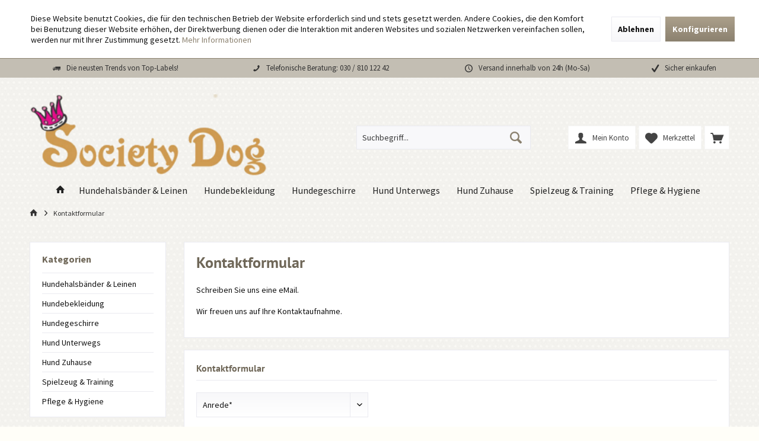

--- FILE ---
content_type: text/html; charset=UTF-8
request_url: https://www.societydog.de/kontaktformular
body_size: 13721
content:
<!DOCTYPE html>
<html class="no-js" lang="de" itemscope="itemscope" itemtype="https://schema.org/WebPage">
<head>
<meta charset="utf-8">
<meta name="author" content="" />
<meta name="robots" content="index,follow" />
<meta name="revisit-after" content="15 days" />
<meta name="keywords" content="Hundehalsbänder, Hundeleinen, Hundebekleidung, Hundegeschirre, Hundebetten, Hundetaschen" />
<meta name="description" content="Sie suchen exklusives Hundezubehör? Bei uns finden Sie eine große Auswahl an Hundehalsbändern, Hundebekleidung, Hundeleinen uvm." />
<meta property="og:type" content="website" />
<meta property="og:site_name" content="Society Dog - Ihr exklusiver Hundeausstatter" />
<meta property="og:title" content="Society Dog - Ihr exklusiver Hundeausstatter" />
<meta property="og:description" content="Sie suchen exklusives Hundezubehör? Bei uns finden Sie eine große Auswahl an Hundehalsbändern, Hundebekleidung, Hundeleinen uvm." />
<meta property="og:url" content="https://www.societydog.de/kontaktformular" />
<meta property="og:image" content="https://www.societydog.de/media/image/b7/8a/0b/societysw5-transparent.png" />
<meta name="twitter:card" content="website" />
<meta name="twitter:site" content="Society Dog - Ihr exklusiver Hundeausstatter" />
<meta name="twitter:title" content="Society Dog - Ihr exklusiver Hundeausstatter" />
<meta name="twitter:description" content="Sie suchen exklusives Hundezubehör? Bei uns finden Sie eine große Auswahl an Hundehalsbändern, Hundebekleidung, Hundeleinen uvm." />
<meta name="twitter:image" content="https://www.societydog.de/media/image/b7/8a/0b/societysw5-transparent.png" />
<meta itemprop="copyrightHolder" content="Society Dog - Ihr exklusiver Hundeausstatter" />
<meta itemprop="copyrightYear" content="2014" />
<meta itemprop="isFamilyFriendly" content="True" />
<meta itemprop="image" content="https://www.societydog.de/media/image/b7/8a/0b/societysw5-transparent.png" />
<meta name="viewport" content="width=device-width, initial-scale=1.0">
<meta name="mobile-web-app-capable" content="yes">
<meta name="apple-mobile-web-app-title" content="Society Dog - Ihr exklusiver Hundeausstatter">
<meta name="apple-mobile-web-app-capable" content="yes">
<meta name="apple-mobile-web-app-status-bar-style" content="default">
<link rel="apple-touch-icon-precomposed" href="/custom/plugins/TcinnLivingTheme/Resources/Themes/Frontend/LivingTheme/frontend/_public/src/img/_living/favicon.png">
<link rel="shortcut icon" href="https://www.societydog.de/media/unknown/81/3c/c0/favicon8gzxin4DQT5II.ico">
<meta name="msapplication-navbutton-color" content="#8b816f" />
<meta name="application-name" content="Society Dog - Ihr exklusiver Hundeausstatter" />
<meta name="msapplication-starturl" content="https://www.societydog.de/" />
<meta name="msapplication-window" content="width=1024;height=768" />
<meta name="msapplication-TileImage" content="/custom/plugins/TcinnLivingTheme/Resources/Themes/Frontend/LivingTheme/frontend/_public/src/img/_living/favicon.png">
<meta name="msapplication-TileColor" content="#8b816f">
<meta name="theme-color" content="#8b816f" />
<link rel="canonical" href="https://www.societydog.de/kontaktformular" />
<title itemprop="name">Kontaktformular | Society Dog - Ihr exklusiver Hundeausstatter</title>
<link href="/web/cache/1762291985_a4a34287e49e84b6221feb267b9dcadc.css" media="all" rel="stylesheet" type="text/css" />
<style type="text/css">
<!-- Global site tag (gtag.js) - Google Analytics -->
<script async src="https://www.googletagmanager.com/gtag/js?id=UA-144850257-1"></script>
<script>
window.dataLayer = window.dataLayer || [];
function gtag(){dataLayer.push(arguments);}
gtag('js', new Date());
gtag('config', 'UA-144850257-1');
</script>
</style>
<script>
window.basketData = {
hasData: false,
data:[]
};
</script>
<script>
var gaProperty = 'UA-144850257-1';
// Disable tracking if the opt-out cookie exists.
var disableStr = 'ga-disable-' + gaProperty;
if (document.cookie.indexOf(disableStr + '=true') > -1) {
window[disableStr] = true;
}
// Opt-out function
function gaOptout() {
document.cookie = disableStr + '=true; expires=Thu, 31 Dec 2199 23:59:59 UTC; path=/';
window[disableStr] = true;
}
</script>
<div data-googleAnalytics="true" data-googleConversionID="" data-googleConversionLabel="" data-googleConversionLanguage="" data-googleTrackingID="UA-144850257-1" data-googleAnonymizeIp="1" data-googleOptOutCookie="1" data-googleTrackingLibrary="ua" data-realAmount="" data-showCookieNote="1" data-cookieNoteMode="1" >
</div>
</head>
<body class="is--ctl-forms is--act-index tcinntheme themeware-living layout-fullwidth-boxed gwfont1 gwfont2 headtyp-3 header-3 no-sticky transparent-header" >
<div data-paypalUnifiedMetaDataContainer="true" data-paypalUnifiedRestoreOrderNumberUrl="https://www.societydog.de/widgets/PaypalUnifiedOrderNumber/restoreOrderNumber" class="is--hidden">
</div>
<div class="page-wrap--cookie-permission is--hidden" data-cookie-permission="true" data-urlPrefix="https://www.societydog.de/" data-title="Cookie-Richtlinien" data-cookieTimeout="60" data-shopId="1">
<div class="cookie-permission--container cookie-mode--1">
<div class="cookie-permission--content">
Diese Website benutzt Cookies, die für den technischen Betrieb der Website erforderlich sind und stets gesetzt werden. Andere Cookies, die den Komfort bei Benutzung dieser Website erhöhen, der Direktwerbung dienen oder die Interaktion mit anderen Websites und sozialen Netzwerken vereinfachen sollen, werden nur mit Ihrer Zustimmung gesetzt.
<a title="Mehr&nbsp;Informationen" class="cookie-permission--privacy-link" href="https://www.societydog.de/datenschutz">
Mehr&nbsp;Informationen
</a>
</div>
<div class="cookie-permission--button">
<a href="#" class="cookie-permission--decline-button btn is--large is--center">
Ablehnen
</a>
<a href="#" class="cookie-permission--configure-button btn is--primary is--large is--center" data-openConsentManager="true">
Konfigurieren
</a>
</div>
</div>
</div>
<div class="page-wrap">
<noscript class="noscript-main">
<div class="alert is--warning">
<div class="alert--icon">
<i class="icon--element icon--warning"></i>
</div>
<div class="alert--content">
Um Society&#x20;Dog&#x20;-&#x20;Ihr&#x20;exklusiver&#x20;Hundeausstatter in vollem Umfang nutzen zu k&ouml;nnen, empfehlen wir Ihnen Javascript in Ihrem Browser zu aktiveren.
</div>
</div>
</noscript>
<header class="header-main mobil-usp">
<div class="topbar--features">
<div>
<div class="feature-1 b280 b478 b767 b1023 b1259"><i class="icon--truck "></i><span>Die neusten Trends von Top-Labels!</span></div>
<div class="feature-2 b767 b1023 b1259"><i class="icon--phone"></i><span><a href="tel:+493081012242" class="footer--phone-link">Telefonische Beratung: 030 / 810 122 42</a></span></div>
<div class="feature-3 b1023 b1259"><i class="icon--clock"></i><span>Versand innerhalb von 24h (Mo-Sa)</span></div>
<div class="feature-4 b1259"><i class="icon--check"></i><span>Sicher einkaufen</span></div>
</div>
</div>
<div class="topbar top-bar">
<div class="top-bar--navigation" role="menubar">

    



    

</div>
<div class="header-container">
<div class="header-logo-and-suche">
<div class="logo hover-typ-1" role="banner">
<a class="logo--link" href="https://www.societydog.de/" title="Society Dog - Ihr exklusiver Hundeausstatter - zur Startseite wechseln">
<picture>
<source srcset="https://www.societydog.de/media/image/b7/8a/0b/societysw5-transparent.png" media="(min-width: 78.75em)">
<source srcset="https://www.societydog.de/media/image/b7/8a/0b/societysw5-transparent.png" media="(min-width: 64em)">
<source srcset="https://www.societydog.de/media/image/b7/8a/0b/societysw5-transparent.png" media="(min-width: 48em)">
<img srcset="https://www.societydog.de/media/image/b7/8a/0b/societysw5-transparent.png" alt="Society Dog - Ihr exklusiver Hundeausstatter - zur Startseite wechseln" title="Society Dog - Ihr exklusiver Hundeausstatter - zur Startseite wechseln"/>
</picture>
</a>
</div>
</div>
<div id="header--searchform" data-search="true" aria-haspopup="true">
<form action="/search" method="get" class="main-search--form">
<input type="search" name="sSearch" class="main-search--field" autocomplete="off" autocapitalize="off" placeholder="Suchbegriff..." maxlength="30" />
<button type="submit" class="main-search--button">
<i class="icon--search"></i>
<span class="main-search--text"></span>
</button>
<div class="form--ajax-loader">&nbsp;</div>
</form>
<div class="main-search--results"></div>
</div>
<div class="notepad-and-cart top-bar--navigation">





	<div class="navigation--entry entry--cart" role="menuitem">
		<a class="is--icon-left cart--link titletooltip" href="https://www.societydog.de/checkout/cart" title="Warenkorb">
			<i class="icon--basket"></i>
			<span class="cart--display">
									Warenkorb
							</span>
            
            <span class="badge is--minimal cart--quantity is--hidden">0</span>
            
					</a>
		<div class="ajax-loader">&nbsp;</div>
	</div>





            <div class="navigation--entry entry--notepad" role="menuitem">
            <a href="https://www.societydog.de/merkzettel" title="Merkzettel">
                <i class="icon--heart"></i>
                                <span class="notepad--name">
                    Merkzettel
                </span>
            </a>
        </div>
    



				
			<div id="useraccountmenu" title="Kundenkonto" class="navigation--entry account-dropdown has--drop-down" role="menuitem" data-offcanvas="true" data-offcanvasselector=".account-dropdown-container">
				<span class="account--display">
					<i class="icon--account"></i> <span class="name--account">Mein Konto</span>
				</span>
				<div class="account-dropdown-container">
				 	<div class="entry--close-off-canvas">
						<a href="#close-account-menu" class="account--close-off-canvas" title="Menü schließen">
							Menü schließen <i class="icon--arrow-right"></i>
						</a>
					</div>
					<span>Kundenkonto</span>
					<a href="https://www.societydog.de/account" title="Mein Konto" class="anmelden--button btn is--primary service--link">Anmelden</a>
					<div class="registrieren-container">oder <a href="https://www.societydog.de/account" title="Mein Konto" class="service--link">registrieren</a></div>
					<div class="infotext-container">Nach der Anmeldung, können Sie hier auf Ihren Kundenbereich zugreifen.</div>
				</div>
			</div>

			



<div class="navigation--entry entry--compare is--hidden" role="menuitem" aria-haspopup="true" data-drop-down-menu="true">
<div>


    
</div>
</div>
</div>
<div class="navigation--entry entry--menu-left" role="menuitem">
<a class="entry--link entry--trigger is--icon-left" href="#offcanvas--left" data-offcanvas="true" data-offCanvasSelector=".sidebar-main">
<i class="icon--menu"></i> <span class="menu--name">Menü</span>
</a>
</div>
</div>
</div>
<div class="headbar">
<nav class="navigation-main hide-kategorie-button hover-typ-1 font-family-primary" data-tc-menu-headline="false" data-tc-menu-text="false">
<div data-menu-scroller="true" data-listSelector=".navigation--list.container" data-viewPortSelector=".navigation--list-wrapper" data-stickyMenu="true" data-stickyMenuTablet="0" data-stickyMenuPhone="0" data-stickyMenuPosition="400" data-stickyMenuDuration="300" >
<div class="navigation--list-wrapper">
<ul class="navigation--list container" role="menubar" itemscope="itemscope" itemtype="https://schema.org/SiteNavigationElement">
<li class="navigation--entry is--home homeiconlink" role="menuitem">
<a class="navigation--link is--first" href="https://www.societydog.de/" title="Home" itemprop="url">
<i itemprop="name" class="icon--house"></i>
</a>
</li><li class="navigation--entry" role="menuitem"><a class="navigation--link" href="https://www.societydog.de/hundehalsbaender-leinen/" title="Hundehalsbänder & Leinen" aria-label="Hundehalsbänder & Leinen" itemprop="url"><span itemprop="name">Hundehalsbänder & Leinen</span></a></li><li class="navigation--entry" role="menuitem"><a class="navigation--link" href="https://www.societydog.de/hundebekleidung/" title="Hundebekleidung" aria-label="Hundebekleidung" itemprop="url"><span itemprop="name">Hundebekleidung</span></a></li><li class="navigation--entry" role="menuitem"><a class="navigation--link" href="https://www.societydog.de/hundegeschirre/" title="Hundegeschirre" aria-label="Hundegeschirre" itemprop="url"><span itemprop="name">Hundegeschirre</span></a></li><li class="navigation--entry" role="menuitem"><a class="navigation--link" href="https://www.societydog.de/hund-unterwegs/" title="Hund Unterwegs" aria-label="Hund Unterwegs" itemprop="url"><span itemprop="name">Hund Unterwegs</span></a></li><li class="navigation--entry" role="menuitem"><a class="navigation--link" href="https://www.societydog.de/hund-zuhause/" title="Hund Zuhause" aria-label="Hund Zuhause" itemprop="url"><span itemprop="name">Hund Zuhause</span></a></li><li class="navigation--entry" role="menuitem"><a class="navigation--link" href="https://www.societydog.de/spielzeug-training/" title="Spielzeug & Training" aria-label="Spielzeug & Training" itemprop="url"><span itemprop="name">Spielzeug & Training</span></a></li><li class="navigation--entry" role="menuitem"><a class="navigation--link" href="https://www.societydog.de/pflege-hygiene/" title="Pflege & Hygiene" aria-label="Pflege & Hygiene" itemprop="url"><span itemprop="name">Pflege & Hygiene</span></a></li>            </ul>
</div>
<div class="advanced-menu" data-advanced-menu="true" data-hoverDelay="">
<div class="menu--container">
<div class="button-container">
<a href="https://www.societydog.de/hundehalsbaender-leinen/" class="button--category" aria-label="Zur Kategorie Hundehalsbänder &amp; Leinen" title="Zur Kategorie Hundehalsbänder &amp; Leinen">
<i class="icon--arrow-right"></i>
Zur Kategorie Hundehalsbänder & Leinen
</a>
<span class="button--close">
<i class="icon--cross"></i>
</span>
</div>
<div class="content--wrapper has--content has--teaser">
<ul class="menu--list menu--level-0 columns--2" style="width: 50%;">
<li class="menu--list-item item--level-0" style="width: 100%">
<a href="https://www.societydog.de/hundehalsbaender-leinen/lederhalsbaender/" class="menu--list-item-link" aria-label="Lederhalsbänder" title="Lederhalsbänder">Lederhalsbänder</a>
</li>
<li class="menu--list-item item--level-0" style="width: 100%">
<a href="https://www.societydog.de/hundehalsbaender-leinen/strasshalsbaender/" class="menu--list-item-link" aria-label="Strasshalsbänder " title="Strasshalsbänder ">Strasshalsbänder </a>
</li>
<li class="menu--list-item item--level-0" style="width: 100%">
<a href="https://www.societydog.de/hundehalsbaender-leinen/designer-halsbaender/" class="menu--list-item-link" aria-label="Designer Halsbänder" title="Designer Halsbänder">Designer Halsbänder</a>
</li>
<li class="menu--list-item item--level-0" style="width: 100%">
<a href="https://www.societydog.de/hundehalsbaender-leinen/rassehundhalsbaender/" class="menu--list-item-link" aria-label="Rassehundhalsbänder" title="Rassehundhalsbänder">Rassehundhalsbänder</a>
</li>
<li class="menu--list-item item--level-0" style="width: 100%">
<a href="https://www.societydog.de/hundehalsbaender-leinen/lederleinen/" class="menu--list-item-link" aria-label="Lederleinen" title="Lederleinen">Lederleinen</a>
</li>
<li class="menu--list-item item--level-0" style="width: 100%">
<a href="https://www.societydog.de/hundehalsbaender-leinen/tauleinen/" class="menu--list-item-link" aria-label="Tauleinen" title="Tauleinen">Tauleinen</a>
</li>
<li class="menu--list-item item--level-0" style="width: 100%">
<a href="https://www.societydog.de/hundehalsbaender-leinen/flexi-rollleinen/" class="menu--list-item-link" aria-label="Flexi Rollleinen" title="Flexi Rollleinen">Flexi Rollleinen</a>
</li>
<li class="menu--list-item item--level-0" style="width: 100%">
<a href="https://www.societydog.de/hundehalsbaender-leinen/puppia-hundeleinen/" class="menu--list-item-link" aria-label="Puppia Hundeleinen" title="Puppia Hundeleinen">Puppia Hundeleinen</a>
</li>
<li class="menu--list-item item--level-0" style="width: 100%">
<a href="https://www.societydog.de/hundehalsbaender-leinen/hundeleinen-vegan/" class="menu--list-item-link" aria-label="Hundeleinen Vegan" title="Hundeleinen Vegan">Hundeleinen Vegan</a>
</li>
</ul>
<div class="menu--delimiter" style="right: 50%;"></div>
<div class="menu--teaser" style="width: 50%;">
<a href="https://www.societydog.de/hundehalsbaender-leinen/" aria-label="Zur Kategorie Hundehalsbänder &amp; Leinen" title="Zur Kategorie Hundehalsbänder &amp; Leinen" class="teaser--image" style="background-image: url(https://www.societydog.de/media/image/86/6a/eb/halsband.png);"></a>
<div class="teaser--headline">Kaufen Sie schicke Hundehalsbänder und exklusive Hundeleinen für jeden Geschmack!</div>
<div class="teaser--text">
Hundehalsbänder und Hundeleinen sind heutzutage nicht nur praktisch und zweckerfüllend, sondern auch ein edles Modeaccessoire. Es gibt sie in verschiedenen Größen, Farben, Materialien und Längen, was eine optimale Abstimmung aufeinander...
<a class="teaser--text-link" href="https://www.societydog.de/hundehalsbaender-leinen/" aria-label="mehr erfahren" title="mehr erfahren">
mehr erfahren
</a>
</div>
</div>
</div>
</div>
<div class="menu--container">
<div class="button-container">
<a href="https://www.societydog.de/hundebekleidung/" class="button--category" aria-label="Zur Kategorie Hundebekleidung" title="Zur Kategorie Hundebekleidung">
<i class="icon--arrow-right"></i>
Zur Kategorie Hundebekleidung
</a>
<span class="button--close">
<i class="icon--cross"></i>
</span>
</div>
<div class="content--wrapper has--content has--teaser">
<ul class="menu--list menu--level-0 columns--2" style="width: 50%;">
<li class="menu--list-item item--level-0" style="width: 100%">
<a href="https://www.societydog.de/hundebekleidung/hundemaentel/" class="menu--list-item-link" aria-label="Hundemäntel" title="Hundemäntel">Hundemäntel</a>
</li>
<li class="menu--list-item item--level-0" style="width: 100%">
<a href="https://www.societydog.de/hundebekleidung/hunde-shirts/" class="menu--list-item-link" aria-label="Hunde-Shirts" title="Hunde-Shirts">Hunde-Shirts</a>
</li>
<li class="menu--list-item item--level-0" style="width: 100%">
<a href="https://www.societydog.de/hundebekleidung/hundepullover/" class="menu--list-item-link" aria-label="Hundepullover" title="Hundepullover">Hundepullover</a>
</li>
<li class="menu--list-item item--level-0" style="width: 100%">
<a href="https://www.societydog.de/hundebekleidung/hunde-sweater/" class="menu--list-item-link" aria-label="Hunde-Sweater" title="Hunde-Sweater">Hunde-Sweater</a>
</li>
<li class="menu--list-item item--level-0" style="width: 100%">
<a href="https://www.societydog.de/hundebekleidung/hunde-overalls/" class="menu--list-item-link" aria-label="Hunde-Overalls" title="Hunde-Overalls">Hunde-Overalls</a>
</li>
<li class="menu--list-item item--level-0" style="width: 100%">
<a href="https://www.societydog.de/hundebekleidung/hundeschal-hundemuetze/" class="menu--list-item-link" aria-label="Hundeschal &amp; Hundemütze" title="Hundeschal &amp; Hundemütze">Hundeschal & Hundemütze</a>
</li>
<li class="menu--list-item item--level-0" style="width: 100%">
<a href="https://www.societydog.de/hundebekleidung/schutzhosen/" class="menu--list-item-link" aria-label="Schutzhosen" title="Schutzhosen">Schutzhosen</a>
</li>
<li class="menu--list-item item--level-0" style="width: 100%">
<a href="https://www.societydog.de/hundebekleidung/ruedenbinden/" class="menu--list-item-link" aria-label="Rüdenbinden" title="Rüdenbinden">Rüdenbinden</a>
</li>
<li class="menu--list-item item--level-0" style="width: 100%">
<a href="https://www.societydog.de/hundebekleidung/hundeschuhe/" class="menu--list-item-link" aria-label="Hundeschuhe" title="Hundeschuhe">Hundeschuhe</a>
</li>
<li class="menu--list-item item--level-0" style="width: 100%">
<a href="https://www.societydog.de/hundebekleidung/hunde-sonnenbrillen/" class="menu--list-item-link" aria-label="Hunde-Sonnenbrillen" title="Hunde-Sonnenbrillen">Hunde-Sonnenbrillen</a>
</li>
<li class="menu--list-item item--level-0" style="width: 100%">
<a href="https://www.societydog.de/hundebekleidung/haarspangen/" class="menu--list-item-link" aria-label="Haarspangen" title="Haarspangen">Haarspangen</a>
</li>
<li class="menu--list-item item--level-0" style="width: 100%">
<a href="https://www.societydog.de/hundebekleidung/welpenausstattung/" class="menu--list-item-link" aria-label="Welpenausstattung" title="Welpenausstattung">Welpenausstattung</a>
</li>
</ul>
<div class="menu--delimiter" style="right: 50%;"></div>
<div class="menu--teaser" style="width: 50%;">
<div class="teaser--headline">Exklusive Hundebekleidung für Mini und Maxi Dogs!</div>
<div class="teaser--text">
Kaufen Sie funktionale und zugleich schöne Hundebekleidung und Hundemode!
Hier finden Sie eine große Auswahl von namhaften Herstellern für Hundebekleidung und Hundemode aus aller Welt.
Sie können sicher sein, dass alle Modelle hundgerecht...
<a class="teaser--text-link" href="https://www.societydog.de/hundebekleidung/" aria-label="mehr erfahren" title="mehr erfahren">
mehr erfahren
</a>
</div>
</div>
</div>
</div>
<div class="menu--container">
<div class="button-container">
<a href="https://www.societydog.de/hundegeschirre/" class="button--category" aria-label="Zur Kategorie Hundegeschirre" title="Zur Kategorie Hundegeschirre">
<i class="icon--arrow-right"></i>
Zur Kategorie Hundegeschirre
</a>
<span class="button--close">
<i class="icon--cross"></i>
</span>
</div>
<div class="content--wrapper has--content has--teaser">
<ul class="menu--list menu--level-0 columns--2" style="width: 50%;">
<li class="menu--list-item item--level-0" style="width: 100%">
<a href="https://www.societydog.de/hundegeschirre/ledergeschirre/" class="menu--list-item-link" aria-label="Ledergeschirre" title="Ledergeschirre">Ledergeschirre</a>
</li>
<li class="menu--list-item item--level-0" style="width: 100%">
<a href="https://www.societydog.de/hundegeschirre/softgeschirre/" class="menu--list-item-link" aria-label="Softgeschirre" title="Softgeschirre">Softgeschirre</a>
</li>
<li class="menu--list-item item--level-0" style="width: 100%">
<a href="https://www.societydog.de/hundegeschirre/curli-hundegeschirre/" class="menu--list-item-link" aria-label="Curli Hundegeschirre" title="Curli Hundegeschirre">Curli Hundegeschirre</a>
</li>
<li class="menu--list-item item--level-0" style="width: 100%">
<a href="https://www.societydog.de/hundegeschirre/westengeschirre/" class="menu--list-item-link" aria-label="Westengeschirre" title="Westengeschirre">Westengeschirre</a>
</li>
<li class="menu--list-item item--level-0" style="width: 100%">
<a href="https://www.societydog.de/hundegeschirre/stoffgeschirre/" class="menu--list-item-link" aria-label="Stoffgeschirre" title="Stoffgeschirre">Stoffgeschirre</a>
</li>
</ul>
<div class="menu--delimiter" style="right: 50%;"></div>
<div class="menu--teaser" style="width: 50%;">
<div class="teaser--headline">Möchten Sie ein luxuriöses und zugleich funktionales Hundegeschirr kaufen?</div>
<div class="teaser--text">
Ein gutsitzendes Hundegeschirr bietet zahlreiche Vorteile:
Es entlastet die empfindliche Nacken- und Halspartie und verlagert die Zugkraft auf den robusteren Brustkorb. Der Druck verteilt sich somit auf eine größere Fläche. Gleichzeitig ist es...
<a class="teaser--text-link" href="https://www.societydog.de/hundegeschirre/" aria-label="mehr erfahren" title="mehr erfahren">
mehr erfahren
</a>
</div>
</div>
</div>
</div>
<div class="menu--container">
<div class="button-container">
<a href="https://www.societydog.de/hund-unterwegs/" class="button--category" aria-label="Zur Kategorie Hund Unterwegs" title="Zur Kategorie Hund Unterwegs">
<i class="icon--arrow-right"></i>
Zur Kategorie Hund Unterwegs
</a>
<span class="button--close">
<i class="icon--cross"></i>
</span>
</div>
<div class="content--wrapper has--content has--teaser">
<ul class="menu--list menu--level-0 columns--2" style="width: 50%;">
<li class="menu--list-item item--level-0" style="width: 100%">
<a href="https://www.societydog.de/hund-unterwegs/hundetaschen/" class="menu--list-item-link" aria-label="Hundetaschen" title="Hundetaschen">Hundetaschen</a>
</li>
<li class="menu--list-item item--level-0" style="width: 100%">
<a href="https://www.societydog.de/hund-unterwegs/hunderucksack/" class="menu--list-item-link" aria-label="Hunderucksack" title="Hunderucksack">Hunderucksack</a>
</li>
<li class="menu--list-item item--level-0" style="width: 100%">
<a href="https://www.societydog.de/hund-unterwegs/hunde-autositze/" class="menu--list-item-link" aria-label="Hunde-Autositze" title="Hunde-Autositze">Hunde-Autositze</a>
</li>
<li class="menu--list-item item--level-0" style="width: 100%">
<a href="https://www.societydog.de/hund-unterwegs/autoschonbezuege/" class="menu--list-item-link" aria-label="Autoschonbezüge" title="Autoschonbezüge">Autoschonbezüge</a>
</li>
<li class="menu--list-item item--level-0" style="width: 100%">
<a href="https://www.societydog.de/hund-unterwegs/hunde-transportbox/" class="menu--list-item-link" aria-label="Hunde-Transportbox" title="Hunde-Transportbox">Hunde-Transportbox</a>
</li>
<li class="menu--list-item item--level-0" style="width: 100%">
<a href="https://www.societydog.de/hund-unterwegs/leckerlibeutel/" class="menu--list-item-link" aria-label="Leckerlibeutel" title="Leckerlibeutel">Leckerlibeutel</a>
</li>
<li class="menu--list-item item--level-0" style="width: 100%">
<a href="https://www.societydog.de/hund-unterwegs/wasserflaschen/" class="menu--list-item-link" aria-label="Wasserflaschen" title="Wasserflaschen">Wasserflaschen</a>
</li>
<li class="menu--list-item item--level-0" style="width: 100%">
<a href="https://www.societydog.de/hund-unterwegs/kotbeutelspender/" class="menu--list-item-link" aria-label="Kotbeutelspender" title="Kotbeutelspender">Kotbeutelspender</a>
</li>
<li class="menu--list-item item--level-0" style="width: 100%">
<a href="https://www.societydog.de/hund-unterwegs/kotbeutel/" class="menu--list-item-link" aria-label="Kotbeutel" title="Kotbeutel">Kotbeutel</a>
</li>
</ul>
<div class="menu--delimiter" style="right: 50%;"></div>
<div class="menu--teaser" style="width: 50%;">
<div class="teaser--headline">Reisen mit dem Hund</div>
<div class="teaser--text">
&nbsp;
&nbsp;
<a class="teaser--text-link" href="https://www.societydog.de/hund-unterwegs/" aria-label="mehr erfahren" title="mehr erfahren">
mehr erfahren
</a>
</div>
</div>
</div>
</div>
<div class="menu--container">
<div class="button-container">
<a href="https://www.societydog.de/hund-zuhause/" class="button--category" aria-label="Zur Kategorie Hund Zuhause" title="Zur Kategorie Hund Zuhause">
<i class="icon--arrow-right"></i>
Zur Kategorie Hund Zuhause
</a>
<span class="button--close">
<i class="icon--cross"></i>
</span>
</div>
<div class="content--wrapper has--content has--teaser">
<ul class="menu--list menu--level-0 columns--2" style="width: 50%;">
<li class="menu--list-item item--level-0" style="width: 100%">
<a href="https://www.societydog.de/hund-zuhause/hundebetten/" class="menu--list-item-link" aria-label="Hundebetten" title="Hundebetten">Hundebetten</a>
</li>
<li class="menu--list-item item--level-0" style="width: 100%">
<a href="https://www.societydog.de/hund-zuhause/spielzeug-box/" class="menu--list-item-link" aria-label="Spielzeug Box" title="Spielzeug Box">Spielzeug Box</a>
</li>
<li class="menu--list-item item--level-0" style="width: 100%">
<a href="https://www.societydog.de/hund-zuhause/hundeschlafhoehlen/" class="menu--list-item-link" aria-label="Hundeschlafhöhlen" title="Hundeschlafhöhlen">Hundeschlafhöhlen</a>
</li>
<li class="menu--list-item item--level-0" style="width: 100%">
<a href="https://www.societydog.de/hund-zuhause/hundedecken/" class="menu--list-item-link" aria-label="Hundedecken" title="Hundedecken">Hundedecken</a>
</li>
<li class="menu--list-item item--level-0" style="width: 100%">
<a href="https://www.societydog.de/hund-zuhause/hundetreppen/" class="menu--list-item-link" aria-label="Hundetreppen" title="Hundetreppen">Hundetreppen</a>
</li>
<li class="menu--list-item item--level-0" style="width: 100%">
<a href="https://www.societydog.de/hund-zuhause/hundesofa/" class="menu--list-item-link" aria-label="Hundesofa" title="Hundesofa">Hundesofa</a>
</li>
<li class="menu--list-item item--level-0" style="width: 100%">
<a href="https://www.societydog.de/hund-zuhause/hundefressnaepfe/" class="menu--list-item-link" aria-label="Hundefressnäpfe" title="Hundefressnäpfe">Hundefressnäpfe</a>
</li>
<li class="menu--list-item item--level-0" style="width: 100%">
<a href="https://www.societydog.de/hund-zuhause/cuddle-cup-beds-3-in-1/" class="menu--list-item-link" aria-label="Cuddle Cup Beds 3 in 1" title="Cuddle Cup Beds 3 in 1">Cuddle Cup Beds 3 in 1</a>
</li>
<li class="menu--list-item item--level-0" style="width: 100%">
<a href="https://www.societydog.de/hund-zuhause/carrier-blankets/" class="menu--list-item-link" aria-label="Carrier Blankets" title="Carrier Blankets">Carrier Blankets</a>
</li>
<li class="menu--list-item item--level-0" style="width: 100%">
<a href="https://www.societydog.de/hund-zuhause/dirty-dog-doormat/" class="menu--list-item-link" aria-label="Dirty Dog Doormat" title="Dirty Dog Doormat">Dirty Dog Doormat</a>
</li>
</ul>
<div class="menu--delimiter" style="right: 50%;"></div>
<div class="menu--teaser" style="width: 50%;">
<div class="teaser--text">
Hier bieten wir Ihnen eine erlesene Auswahl an exklusiven  Hundebetten  namenhafter Hersteller an. Alle Hundebetten sind aus exzellenter Stoffqualität gefertigt und bestechen durch Funktionalität, hochwertige Verarbeitung und gute Qualität....
<a class="teaser--text-link" href="https://www.societydog.de/hund-zuhause/" aria-label="mehr erfahren" title="mehr erfahren">
mehr erfahren
</a>
</div>
</div>
</div>
</div>
<div class="menu--container">
<div class="button-container">
<a href="https://www.societydog.de/spielzeug-training/" class="button--category" aria-label="Zur Kategorie Spielzeug &amp; Training" title="Zur Kategorie Spielzeug &amp; Training">
<i class="icon--arrow-right"></i>
Zur Kategorie Spielzeug & Training
</a>
<span class="button--close">
<i class="icon--cross"></i>
</span>
</div>
<div class="content--wrapper has--content">
<ul class="menu--list menu--level-0 columns--4" style="width: 100%;">
<li class="menu--list-item item--level-0" style="width: 100%">
<a href="https://www.societydog.de/spielzeug-training/hundespielzeug/" class="menu--list-item-link" aria-label="Hundespielzeug" title="Hundespielzeug">Hundespielzeug</a>
</li>
<li class="menu--list-item item--level-0" style="width: 100%">
<a href="https://www.societydog.de/spielzeug-training/hundetraining/" class="menu--list-item-link" aria-label="Hundetraining" title="Hundetraining">Hundetraining</a>
</li>
</ul>
</div>
</div>
<div class="menu--container">
<div class="button-container">
<a href="https://www.societydog.de/pflege-hygiene/" class="button--category" aria-label="Zur Kategorie Pflege &amp; Hygiene" title="Zur Kategorie Pflege &amp; Hygiene">
<i class="icon--arrow-right"></i>
Zur Kategorie Pflege & Hygiene
</a>
<span class="button--close">
<i class="icon--cross"></i>
</span>
</div>
<div class="content--wrapper has--content">
<ul class="menu--list menu--level-0 columns--4" style="width: 100%;">
<li class="menu--list-item item--level-0" style="width: 100%">
<a href="https://www.societydog.de/pflege-hygiene/praktische-helfer/" class="menu--list-item-link" aria-label="Praktische Helfer" title="Praktische Helfer">Praktische Helfer</a>
</li>
<li class="menu--list-item item--level-0" style="width: 100%">
<a href="https://www.societydog.de/pflege-hygiene/hunde-shampoo/" class="menu--list-item-link" aria-label="Hunde-Shampoo" title="Hunde-Shampoo">Hunde-Shampoo</a>
</li>
<li class="menu--list-item item--level-0" style="width: 100%">
<a href="https://www.societydog.de/pflege-hygiene/hunde-buersten/" class="menu--list-item-link" aria-label="Hunde-Bürsten" title="Hunde-Bürsten">Hunde-Bürsten</a>
</li>
<li class="menu--list-item item--level-0" style="width: 100%">
<a href="https://www.societydog.de/pflege-hygiene/hunde-augenpflege/" class="menu--list-item-link" aria-label="Hunde-Augenpflege" title="Hunde-Augenpflege">Hunde-Augenpflege</a>
</li>
<li class="menu--list-item item--level-0" style="width: 100%">
<a href="https://www.societydog.de/pflege-hygiene/hund-ohrenpflege/" class="menu--list-item-link" aria-label="Hund-Ohrenpflege" title="Hund-Ohrenpflege">Hund-Ohrenpflege</a>
</li>
<li class="menu--list-item item--level-0" style="width: 100%">
<a href="https://www.societydog.de/pflege-hygiene/hunde-zahnpflege/" class="menu--list-item-link" aria-label="Hunde-Zahnpflege" title="Hunde-Zahnpflege">Hunde-Zahnpflege</a>
</li>
<li class="menu--list-item item--level-0" style="width: 100%">
<a href="https://www.societydog.de/pflege-hygiene/hunde-pfotenpflege/" class="menu--list-item-link" aria-label="Hunde-Pfotenpflege" title="Hunde-Pfotenpflege">Hunde-Pfotenpflege</a>
</li>
<li class="menu--list-item item--level-0" style="width: 100%">
<a href="https://www.societydog.de/pflege-hygiene/hunde-parfums/" class="menu--list-item-link" aria-label="Hunde-Parfums" title="Hunde-Parfums">Hunde-Parfums</a>
</li>
<li class="menu--list-item item--level-0" style="width: 100%">
<a href="https://www.societydog.de/pflege-hygiene/spezielle-hunde-fellpflege/" class="menu--list-item-link" aria-label="Spezielle Hunde-Fellpflege" title="Spezielle Hunde-Fellpflege">Spezielle Hunde-Fellpflege</a>
</li>
<li class="menu--list-item item--level-0" style="width: 100%">
<a href="https://www.societydog.de/pflege-hygiene/hundepflege/" class="menu--list-item-link" aria-label="Hundepflege" title="Hundepflege">Hundepflege</a>
</li>
<li class="menu--list-item item--level-0" style="width: 100%">
<a href="https://www.societydog.de/pflege-hygiene/welpentoiletten/" class="menu--list-item-link" aria-label="Welpentoiletten" title="Welpentoiletten">Welpentoiletten</a>
</li>
</ul>
</div>
</div>
</div>
</div>
</nav>
</div>
</header>
<div class="container--ajax-cart off-canvas-90" data-collapse-cart="true" data-displayMode="offcanvas"></div>
<nav class="content--breadcrumb block">
<div>
<ul class="breadcrumb--list" role="menu" itemscope itemtype="https://schema.org/BreadcrumbList">
<li class="breadcrumb--entry">
<a class="breadcrumb--icon" href="https://www.societydog.de/"><i class="icon--house"></i></a>
</li>
<li class="breadcrumb--separator">
<i class="icon--arrow-right"></i>
</li>
<li role="menuitem" class="breadcrumb--entry is--active" itemprop="itemListElement" itemscope itemtype="https://schema.org/ListItem">
<a class="breadcrumb--link" href="https://www.societydog.de/kontaktformular" title="Kontaktformular" itemprop="item">
<link itemprop="url" href="https://www.societydog.de/kontaktformular" />
<span class="breadcrumb--title" itemprop="name">Kontaktformular</span>
</a>
<meta itemprop="position" content="0" />
</li>
</ul>
</div>
</nav>
<section class="content-main container block-group">
<div class="content-main--inner">
<div id='cookie-consent' class='off-canvas is--left block-transition' data-cookie-consent-manager='true' data-cookieTimeout='60'>
<div class='cookie-consent--header cookie-consent--close'>
Cookie-Einstellungen
<i class="icon--arrow-right"></i>
</div>
<div class='cookie-consent--description'>
Diese Website benutzt Cookies, die für den technischen Betrieb der Website erforderlich sind und stets gesetzt werden. Andere Cookies, die den Komfort bei Benutzung dieser Website erhöhen, der Direktwerbung dienen oder die Interaktion mit anderen Websites und sozialen Netzwerken vereinfachen sollen, werden nur mit Ihrer Zustimmung gesetzt.
</div>
<div class='cookie-consent--configuration'>
<div class='cookie-consent--configuration-header'>
<div class='cookie-consent--configuration-header-text'>Konfiguration</div>
</div>
<div class='cookie-consent--configuration-main'>
<div class='cookie-consent--group'>
<input type="hidden" class="cookie-consent--group-name" value="technical" />
<label class="cookie-consent--group-state cookie-consent--state-input cookie-consent--required">
<input type="checkbox" name="technical-state" class="cookie-consent--group-state-input" disabled="disabled" checked="checked"/>
<span class="cookie-consent--state-input-element"></span>
</label>
<div class='cookie-consent--group-title' data-collapse-panel='true' data-contentSiblingSelector=".cookie-consent--group-container">
<div class="cookie-consent--group-title-label cookie-consent--state-label">
Technisch erforderlich
</div>
<span class="cookie-consent--group-arrow is-icon--right">
<i class="icon--arrow-right"></i>
</span>
</div>
<div class='cookie-consent--group-container'>
<div class='cookie-consent--group-description'>
Diese Cookies sind für die Grundfunktionen des Shops notwendig.
</div>
<div class='cookie-consent--cookies-container'>
<div class='cookie-consent--cookie'>
<input type="hidden" class="cookie-consent--cookie-name" value="cookieDeclined" />
<label class="cookie-consent--cookie-state cookie-consent--state-input cookie-consent--required">
<input type="checkbox" name="cookieDeclined-state" class="cookie-consent--cookie-state-input" disabled="disabled" checked="checked" />
<span class="cookie-consent--state-input-element"></span>
</label>
<div class='cookie--label cookie-consent--state-label'>
"Alle Cookies ablehnen" Cookie
</div>
</div>
<div class='cookie-consent--cookie'>
<input type="hidden" class="cookie-consent--cookie-name" value="allowCookie" />
<label class="cookie-consent--cookie-state cookie-consent--state-input cookie-consent--required">
<input type="checkbox" name="allowCookie-state" class="cookie-consent--cookie-state-input" disabled="disabled" checked="checked" />
<span class="cookie-consent--state-input-element"></span>
</label>
<div class='cookie--label cookie-consent--state-label'>
"Alle Cookies annehmen" Cookie
</div>
</div>
<div class='cookie-consent--cookie'>
<input type="hidden" class="cookie-consent--cookie-name" value="shop" />
<label class="cookie-consent--cookie-state cookie-consent--state-input cookie-consent--required">
<input type="checkbox" name="shop-state" class="cookie-consent--cookie-state-input" disabled="disabled" checked="checked" />
<span class="cookie-consent--state-input-element"></span>
</label>
<div class='cookie--label cookie-consent--state-label'>
Ausgewählter Shop
</div>
</div>
<div class='cookie-consent--cookie'>
<input type="hidden" class="cookie-consent--cookie-name" value="csrf_token" />
<label class="cookie-consent--cookie-state cookie-consent--state-input cookie-consent--required">
<input type="checkbox" name="csrf_token-state" class="cookie-consent--cookie-state-input" disabled="disabled" checked="checked" />
<span class="cookie-consent--state-input-element"></span>
</label>
<div class='cookie--label cookie-consent--state-label'>
CSRF-Token
</div>
</div>
<div class='cookie-consent--cookie'>
<input type="hidden" class="cookie-consent--cookie-name" value="cookiePreferences" />
<label class="cookie-consent--cookie-state cookie-consent--state-input cookie-consent--required">
<input type="checkbox" name="cookiePreferences-state" class="cookie-consent--cookie-state-input" disabled="disabled" checked="checked" />
<span class="cookie-consent--state-input-element"></span>
</label>
<div class='cookie--label cookie-consent--state-label'>
Cookie-Einstellungen
</div>
</div>
<div class='cookie-consent--cookie'>
<input type="hidden" class="cookie-consent--cookie-name" value="x-cache-context-hash" />
<label class="cookie-consent--cookie-state cookie-consent--state-input cookie-consent--required">
<input type="checkbox" name="x-cache-context-hash-state" class="cookie-consent--cookie-state-input" disabled="disabled" checked="checked" />
<span class="cookie-consent--state-input-element"></span>
</label>
<div class='cookie--label cookie-consent--state-label'>
Individuelle Preise
</div>
</div>
<div class='cookie-consent--cookie'>
<input type="hidden" class="cookie-consent--cookie-name" value="nocache" />
<label class="cookie-consent--cookie-state cookie-consent--state-input cookie-consent--required">
<input type="checkbox" name="nocache-state" class="cookie-consent--cookie-state-input" disabled="disabled" checked="checked" />
<span class="cookie-consent--state-input-element"></span>
</label>
<div class='cookie--label cookie-consent--state-label'>
Kundenspezifisches Caching
</div>
</div>
<div class='cookie-consent--cookie'>
<input type="hidden" class="cookie-consent--cookie-name" value="paypal-cookies" />
<label class="cookie-consent--cookie-state cookie-consent--state-input cookie-consent--required">
<input type="checkbox" name="paypal-cookies-state" class="cookie-consent--cookie-state-input" disabled="disabled" checked="checked" />
<span class="cookie-consent--state-input-element"></span>
</label>
<div class='cookie--label cookie-consent--state-label'>
PayPal-Zahlungen
</div>
</div>
<div class='cookie-consent--cookie'>
<input type="hidden" class="cookie-consent--cookie-name" value="session" />
<label class="cookie-consent--cookie-state cookie-consent--state-input cookie-consent--required">
<input type="checkbox" name="session-state" class="cookie-consent--cookie-state-input" disabled="disabled" checked="checked" />
<span class="cookie-consent--state-input-element"></span>
</label>
<div class='cookie--label cookie-consent--state-label'>
Session
</div>
</div>
<div class='cookie-consent--cookie'>
<input type="hidden" class="cookie-consent--cookie-name" value="currency" />
<label class="cookie-consent--cookie-state cookie-consent--state-input cookie-consent--required">
<input type="checkbox" name="currency-state" class="cookie-consent--cookie-state-input" disabled="disabled" checked="checked" />
<span class="cookie-consent--state-input-element"></span>
</label>
<div class='cookie--label cookie-consent--state-label'>
Währungswechsel
</div>
</div>
</div>
</div>
</div>
<div class='cookie-consent--group'>
<input type="hidden" class="cookie-consent--group-name" value="comfort" />
<label class="cookie-consent--group-state cookie-consent--state-input">
<input type="checkbox" name="comfort-state" class="cookie-consent--group-state-input"/>
<span class="cookie-consent--state-input-element"></span>
</label>
<div class='cookie-consent--group-title' data-collapse-panel='true' data-contentSiblingSelector=".cookie-consent--group-container">
<div class="cookie-consent--group-title-label cookie-consent--state-label">
Komfortfunktionen
</div>
<span class="cookie-consent--group-arrow is-icon--right">
<i class="icon--arrow-right"></i>
</span>
</div>
<div class='cookie-consent--group-container'>
<div class='cookie-consent--group-description'>
Diese Cookies werden genutzt um das Einkaufserlebnis noch ansprechender zu gestalten, beispielsweise für die Wiedererkennung des Besuchers.
</div>
<div class='cookie-consent--cookies-container'>
<div class='cookie-consent--cookie'>
<input type="hidden" class="cookie-consent--cookie-name" value="sUniqueID" />
<label class="cookie-consent--cookie-state cookie-consent--state-input">
<input type="checkbox" name="sUniqueID-state" class="cookie-consent--cookie-state-input" />
<span class="cookie-consent--state-input-element"></span>
</label>
<div class='cookie--label cookie-consent--state-label'>
Merkzettel
</div>
</div>
</div>
</div>
</div>
<div class='cookie-consent--group'>
<input type="hidden" class="cookie-consent--group-name" value="statistics" />
<label class="cookie-consent--group-state cookie-consent--state-input">
<input type="checkbox" name="statistics-state" class="cookie-consent--group-state-input"/>
<span class="cookie-consent--state-input-element"></span>
</label>
<div class='cookie-consent--group-title' data-collapse-panel='true' data-contentSiblingSelector=".cookie-consent--group-container">
<div class="cookie-consent--group-title-label cookie-consent--state-label">
Statistik & Tracking
</div>
<span class="cookie-consent--group-arrow is-icon--right">
<i class="icon--arrow-right"></i>
</span>
</div>
<div class='cookie-consent--group-container'>
<div class='cookie-consent--cookies-container'>
<div class='cookie-consent--cookie'>
<input type="hidden" class="cookie-consent--cookie-name" value="x-ua-device" />
<label class="cookie-consent--cookie-state cookie-consent--state-input">
<input type="checkbox" name="x-ua-device-state" class="cookie-consent--cookie-state-input" />
<span class="cookie-consent--state-input-element"></span>
</label>
<div class='cookie--label cookie-consent--state-label'>
Endgeräteerkennung
</div>
</div>
<div class='cookie-consent--cookie'>
<input type="hidden" class="cookie-consent--cookie-name" value="_ga" />
<label class="cookie-consent--cookie-state cookie-consent--state-input">
<input type="checkbox" name="_ga-state" class="cookie-consent--cookie-state-input" />
<span class="cookie-consent--state-input-element"></span>
</label>
<div class='cookie--label cookie-consent--state-label'>
Google Analytics
</div>
</div>
<div class='cookie-consent--cookie'>
<input type="hidden" class="cookie-consent--cookie-name" value="partner" />
<label class="cookie-consent--cookie-state cookie-consent--state-input">
<input type="checkbox" name="partner-state" class="cookie-consent--cookie-state-input" />
<span class="cookie-consent--state-input-element"></span>
</label>
<div class='cookie--label cookie-consent--state-label'>
Partnerprogramm
</div>
</div>
</div>
</div>
</div>
</div>
</div>
<div class="cookie-consent--save">
<input class="cookie-consent--save-button btn is--primary" type="button" value="Einstellungen speichern" />
</div>
</div>
<aside class="sidebar-left " data-nsin="0" data-nsbl="0" data-nsno="0" data-nsde="1" data-nsli="1" data-nsse="1" data-nsre="0" data-nsca="0" data-nsac="1" data-nscu="1" data-nspw="1" data-nsne="1" data-nsfo="1" data-nssm="1" data-nsad="1" data-tnsin="0" data-tnsbl="0" data-tnsno="0" data-tnsde="1" data-tnsli="1" data-tnsse="1" data-tnsre="0" data-tnsca="0" data-tnsac="1" data-tnscu="1" data-tnspw="1" data-tnsne="1" data-tnsfo="1" data-tnssm="1" data-tnsad="1" >
<div class="sidebar-main off-canvas off-canvas-90">
<div class="navigation--entry entry--close-off-canvas">
<a href="#close-categories-menu" title="Menü schließen" class="navigation--link">
<i class="icon--cross"></i>
</a>
</div>
<div class="navigation--smartphone">
<ul class="navigation--list ">
<div class="mobile--switches">

    



    

</div>
</ul>
</div>
<div class="sidebar--categories-wrapper" data-subcategory-nav="true" data-mainCategoryId="3" data-categoryId="0" data-fetchUrl="">
<div class="categories--headline navigation--headline">
Kategorien
</div>
<div class="sidebar--categories-navigation">
<ul class="sidebar--navigation categories--navigation navigation--list is--drop-down is--level0 is--rounded" role="menu">
<li class="navigation--entry has--sub-children" role="menuitem">
<a class="navigation--link link--go-forward" href="https://www.societydog.de/hundehalsbaender-leinen/" data-categoryId="2163" data-fetchUrl="/widgets/listing/getCategory/categoryId/2163" title="Hundehalsbänder &amp; Leinen" >
Hundehalsbänder & Leinen
<span class="is--icon-right">
<i class="icon--arrow-right"></i>
</span>
</a>
</li>
<li class="navigation--entry has--sub-children" role="menuitem">
<a class="navigation--link link--go-forward" href="https://www.societydog.de/hundebekleidung/" data-categoryId="2173" data-fetchUrl="/widgets/listing/getCategory/categoryId/2173" title="Hundebekleidung" >
Hundebekleidung
<span class="is--icon-right">
<i class="icon--arrow-right"></i>
</span>
</a>
</li>
<li class="navigation--entry has--sub-children" role="menuitem">
<a class="navigation--link link--go-forward" href="https://www.societydog.de/hundegeschirre/" data-categoryId="2279" data-fetchUrl="/widgets/listing/getCategory/categoryId/2279" title="Hundegeschirre" >
Hundegeschirre
<span class="is--icon-right">
<i class="icon--arrow-right"></i>
</span>
</a>
</li>
<li class="navigation--entry has--sub-children" role="menuitem">
<a class="navigation--link link--go-forward" href="https://www.societydog.de/hund-unterwegs/" data-categoryId="2175" data-fetchUrl="/widgets/listing/getCategory/categoryId/2175" title="Hund Unterwegs" >
Hund Unterwegs
<span class="is--icon-right">
<i class="icon--arrow-right"></i>
</span>
</a>
</li>
<li class="navigation--entry has--sub-children" role="menuitem">
<a class="navigation--link link--go-forward" href="https://www.societydog.de/hund-zuhause/" data-categoryId="2241" data-fetchUrl="/widgets/listing/getCategory/categoryId/2241" title="Hund Zuhause" >
Hund Zuhause
<span class="is--icon-right">
<i class="icon--arrow-right"></i>
</span>
</a>
</li>
<li class="navigation--entry has--sub-children" role="menuitem">
<a class="navigation--link link--go-forward" href="https://www.societydog.de/spielzeug-training/" data-categoryId="2251" data-fetchUrl="/widgets/listing/getCategory/categoryId/2251" title="Spielzeug &amp; Training" >
Spielzeug & Training
<span class="is--icon-right">
<i class="icon--arrow-right"></i>
</span>
</a>
</li>
<li class="navigation--entry has--sub-children" role="menuitem">
<a class="navigation--link link--go-forward" href="https://www.societydog.de/pflege-hygiene/" data-categoryId="2264" data-fetchUrl="/widgets/listing/getCategory/categoryId/2264" title="Pflege &amp; Hygiene" >
Pflege & Hygiene
<span class="is--icon-right">
<i class="icon--arrow-right"></i>
</span>
</a>
</li>
</ul>
</div>
</div>
<div class="lb-element-mitte show-for-mobil"><div class="shop-sites--container is--rounded">
<div class="navigation--headline">Vorteile</div>
<ul class="usp">
<li>Die neusten Trends von Top-Labels!</li>
<li>Versand innerhalb 24h (Mo-Sa)</li>
<li>Sicheres Einkaufen</li>
</ul>
</div></div>
</div>
<div class="lb-element-mitte"><div class="shop-sites--container is--rounded">
<div class="navigation--headline">Vorteile</div>
<ul class="usp">
<li>Die neusten Trends von Top-Labels!</li>
<li>Versand innerhalb 24h (Mo-Sa)</li>
<li>Sicheres Einkaufen</li>
</ul>
</div></div>
</aside>
<div class="content--wrapper">
<div class="forms--content content right">
<div class="forms--headline panel panel--body is--wide has--border is--rounded">
<h1 class="forms--title">Kontaktformular</h1>
<div class="forms--text"><p>Schreiben Sie uns eine eMail.</p>
<p>Wir freuen uns auf Ihre Kontaktaufnahme.</p></div>
</div>
<div class="forms--container panel has--border is--rounded">
<div class="panel--title is--underline">Kontaktformular</div>
<div class="panel--body">
<form id="support" name="support" class="" method="post" action="https://www.societydog.de/forms/index/id/5" enctype="multipart/form-data">
<input type="hidden" name="forceMail" value="0">
<div class="forms--inner-form panel--body">
<div class="field--select select-field">
<select class="normal is--required required" required="required" aria-required="true" id="anrede" name="anrede">
<option selected="selected" disabled="disabled" value="">Anrede*</option><option>Frau</option><option>Herr</option></select>
</div>
<div >
<input type="text" class="normal is--required required" required="required" aria-required="true" value="" id="vorname" placeholder="Vorname*" name="vorname"/>
</div>
<div >
<input type="text" class="normal is--required required" required="required" aria-required="true" value="" id="nachname" placeholder="Nachname*" name="nachname"/>
</div>
<div >
<input type="email" class="normal is--required required" required="required" aria-required="true" value="" id="email" placeholder="eMail-Adresse*" name="email"/>
</div>
<div >
<input type="text" class="normal " value="" id="telefon" placeholder="Telefon" name="telefon"/>
</div>
<div >
<input type="text" class="normal is--required required" required="required" aria-required="true" value="" id="betreff" placeholder="Betreff*" name="betreff"/>
</div>
<div class="textarea">
<textarea class="normal is--required required" required="required" aria-required="true" id="kommentar" placeholder="Kommentar*" name="kommentar"></textarea>
</div>
<div class="forms--captcha">
<div class="captcha--placeholder" data-src="/widgets/Captcha/refreshCaptcha"></div>
<strong class="captcha--notice">Bitte geben Sie die Zeichenfolge in das nachfolgende Textfeld ein</strong>
<div class="captcha--code">
<input type="text" required="required" aria-required="true" name="sCaptcha" />
</div>
</div>
<div class="forms--required">Die mit einem * markierten Felder sind Pflichtfelder.</div>
<p class="privacy-information block-group">
<input name="privacy-checkbox" type="checkbox" id="privacy-checkbox" required="required" aria-label="Ich habe die  Datenschutzbestimmungen  zur Kenntnis genommen." aria-required="true" value="1" class="is--required" />
<label for="privacy-checkbox">
Ich habe die <a title="Datenschutzbestimmungen" href="https://www.societydog.de/datenschutz" target="_blank">Datenschutzbestimmungen</a> zur Kenntnis genommen.
</label>
</p>
<span class="privacy" data-modalbox="true" data-targetSelector="a" data-mode="ajax">
<div class="forms--privacy privacy--notice has--styling">
<input name="forms-checkbox" type="checkbox" id="formscheckbox" required="required" aria-required="true" value="1" class="chkbox is--required" />
<label for="formscheckbox" class="chklabel">Die <a title="Datenschutzbestimmungen" href="https://www.societydog.de/datenschutz">Datenschutzbestimmungen</a> habe ich zur Kenntnis genommen.</label>
</div>
</span>
<div class="buttons">
<button class="btn is--primary is--icon-right" type="submit" name="Submit" value="submit">Senden<i class="icon--arrow-right"></i></button>
</div>
</div>
</form>
</div>
</div>
</div>
<div itemscope itemtype="http://data-vocabulary.org/Organization">
<span itemprop="name" content="Society Dog"></span>
<span itemprop="address" itemscope itemtype="http://data-vocabulary.org/Address">
<span itemprop="street-address" content="Schlüterstrasse 16"></span>            <span itemprop="locality" content="10625 Berlin"></span>            <span itemprop="region" content="Berlin"></span>        </span>
<span itemprop="tel" content="030 810 122 42"></span>        <span itemprop="url" content="https://www.societydog.de/"></span>    </div>
</div>
</div>
</section>
<footer class="footer-main ftyp1 tw244">
<div class="topbar--features footertop">
<div>
<div class="feature-1 b280 b478 b767 b1023 b1259"><i class="icon--truck "></i><span>Die neusten Trends von Top-Labels!</span></div>
<div class="feature-2 b767 b1023 b1259"><i class="icon--phone"></i><span><a href="tel:+493081012242" class="footer--phone-link">Telefonische Beratung: 030 / 810 122 42</a></span></div>
<div class="feature-3 b1023 b1259"><i class="icon--clock"></i><span>Versand innerhalb von 24h (Mo-Sa)</span></div>
<div class="feature-4 b1259"><i class="icon--check"></i><span>Sicher einkaufen</span></div>
</div>
</div>
<div class="footer--columns block-group">
<div class="container">
<div class="footer--column column--ueber-uns block width-50p">
<div class="column--headline">Hundefachgeschäft in Berlin - Die Topadresse für Hundezubehör in der Hauptstadt!</div>
<div class="column--content">
<p><span style="color: #111111; font-family: 'Source Sans Pro', serif; font-size: 14px;">Wenn Sie unsere Produkte gerne auch "in echt" entdecken wollen, dann besuchen Sie uns doch in unserem Hundefachgeschäft in Berlin-Charlottenburg, Schlüterstr. 16 / Ecke Pestalozzistraße!</span></p>
<p><span style="color: #111111; font-family: 'Source Sans Pro', serif; font-size: 14px;">Wir freuen uns auf Ihren Besuch!</span></p>
</div>
</div>
<div class="footer--column column--menu block">
<div class="column--headline"></div>
<nav class="column--navigation column--content">
<ul class="navigation--list" role="menu">
</ul>
</nav>
</div>
<div class="footer--column column--menu block">
<div class="column--headline">Informationen</div>
<nav class="column--navigation column--content">
<ul class="navigation--list" role="menu">
<li class="navigation--entry" role="menuitem">
<a class="navigation--link" href="javascript:openCookieConsentManager()" title="Cookie-Einstellungen">
Cookie-Einstellungen
</a>
</li>
<li class="navigation--entry" role="menuitem">
<a class="navigation--link" href="https://www.societydog.de/haendler" title="Händler">
Händler
</a>
</li>
<li class="navigation--entry" role="menuitem">
<a class="navigation--link" href="https://www.societydog.de/hundefachgeschaeft-berlin-charlottenburg-oeffnungszeiten" title="Hundefachgeschäft Berlin - Charlottenburg Öffnungszeiten">
Hundefachgeschäft Berlin - Charlottenburg Öffnungszeiten
</a>
</li>
<li class="navigation--entry" role="menuitem">
<a class="navigation--link" href="https://www.societydog.de/agb" title="AGB">
AGB
</a>
</li>
<li class="navigation--entry" role="menuitem">
<a class="navigation--link" href="https://www.societydog.de/versand-und-zahlungsbedingungen" title="Versand und Zahlungsbedingungen">
Versand und Zahlungsbedingungen
</a>
</li>
<li class="navigation--entry" role="menuitem">
<a class="navigation--link" href="https://www.societydog.de/widerrufsrecht" title="Widerrufsrecht">
Widerrufsrecht
</a>
</li>
<li class="navigation--entry" role="menuitem">
<a class="navigation--link" href="https://www.societydog.de/widerrufsformular" title="Widerrufsformular">
Widerrufsformular
</a>
</li>
<li class="navigation--entry" role="menuitem">
<a class="navigation--link" href="https://www.societydog.de/datenschutz" title="Datenschutz">
Datenschutz
</a>
</li>
<li class="navigation--entry" role="menuitem">
<a class="navigation--link" href="https://www.societydog.de/impressum" title="Impressum">
Impressum
</a>
</li>
</ul>
</nav>
</div>
</div>
</div>
<div class="footer--columns block-group">
<div class="container lastbottom">
<div class="footer--column column--hotline block">
<div class="column--headline">Service Hotline</div>
<div class="column--content">
<p class="column--desc">Telefonische Unterst&uuml;tzung und Beratung unter:<br /><br /><a href="tel:+493081012242" class="footer--phone-link">+49 30 810 122 42</a><br/>Mo-Fr. 12:00 bis 19:00 Uhr<br/>Sa. 11:00 bis 16:00 Uhr</p>
</div>
</div>
<div class="footer--column column--communitys block">
<div class="column--headline">Unsere Communitys</div>
<div class="column--content">
<a href="https://www.facebook.com/Society-Dog-Ihr-exklusiver-Hundeausstatter-in-Berlin-137603506308151/" title="Facebook" target="_blank" class="icon-facebook" rel="nofollow noopener"><span>Facebook</span></a>					</div>
</div>
<div class="footer--column column--zahlungsarten block">
<div class="column--headline">Unsere Zahlungsarten</div>
<div class="column--content">
<img src="/custom/plugins/TcinnLivingTheme/Resources/Themes/Frontend/LivingTheme/frontend/_public/src/img/zahlungsarten/american-express.svg" width="100" alt="American Express" title="American Express"><img src="/custom/plugins/TcinnLivingTheme/Resources/Themes/Frontend/LivingTheme/frontend/_public/src/img/zahlungsarten/kreditkarte-pp.svg" width="100" alt="Kreditkarte by PayPal" title="Kreditkarte by PayPal"><img src="/custom/plugins/TcinnLivingTheme/Resources/Themes/Frontend/LivingTheme/frontend/_public/src/img/zahlungsarten/lastschrift-pp.svg" width="100" alt="Lastschrift by PayPal" title="Lastschrift by PayPal"><img src="/custom/plugins/TcinnLivingTheme/Resources/Themes/Frontend/LivingTheme/frontend/_public/src/img/zahlungsarten/mastercard.svg" width="100" alt="MasterCard" title="MasterCard"><img src="/custom/plugins/TcinnLivingTheme/Resources/Themes/Frontend/LivingTheme/frontend/_public/src/img/zahlungsarten/paypal.svg" width="100" alt="PayPal" title="PayPal"><img src="/custom/plugins/TcinnLivingTheme/Resources/Themes/Frontend/LivingTheme/frontend/_public/src/img/zahlungsarten/paypalplus.svg" width="100" alt="PayPal Plus" title="PayPal Plus"><img src="/custom/plugins/TcinnLivingTheme/Resources/Themes/Frontend/LivingTheme/frontend/_public/src/img/zahlungsarten/visa.svg" width="100" alt="VISA" title="VISA"><img src="/custom/plugins/TcinnLivingTheme/Resources/Themes/Frontend/LivingTheme/frontend/_public/src/img/zahlungsarten/vorkasse.svg" width="100" alt="Vorkasse (Überweisung)" title="Vorkasse (Überweisung)">					</div>
</div>
<div class="footer--column column--shipping block">
<div class="column--headline">Wir versenden mit:</div>
<div class="column--content">
<div>
<img src="/custom/plugins/TcinnLivingTheme/Resources/Themes/Frontend/LivingTheme/frontend/_public/src/img/versandanbieter/dhl.svg" width="100" alt="DHL" title="DHL"><img src="/custom/plugins/TcinnLivingTheme/Resources/Themes/Frontend/LivingTheme/frontend/_public/src/img/versandanbieter/dhl-packstation.svg" width="100" alt="DHL Packstation" title="DHL Packstation">						</div>
</div>
</div>
</div>
</div>
<div class="footer--bottom footer-bg-image">
<nav id="footernav" class="only-mobile">
            <ul class="service--list is--rounded" role="menu">
                            <li class="service--entry" role="menuitem">
                    <a class="service--link" href="javascript:openCookieConsentManager()" title="Cookie-Einstellungen" >
                        Cookie-Einstellungen
                    </a>
                </li>
                            <li class="service--entry" role="menuitem">
                    <a class="service--link" href="https://www.societydog.de/haendler" title="Händler" >
                        Händler
                    </a>
                </li>
                            <li class="service--entry" role="menuitem">
                    <a class="service--link" href="https://www.societydog.de/kontaktformular" title="Kontakt" target="_self">
                        Kontakt
                    </a>
                </li>
                            <li class="service--entry" role="menuitem">
                    <a class="service--link" href="https://www.societydog.de/sitemap" title="Sitemap" >
                        Sitemap
                    </a>
                </li>
                    </ul>
    

</nav>
<div class="footer--vat-info">
<p class="vat-info--text">
<p align="center">* Alle Preise inkl. gesetzl. Mehrwertsteuer <a href="http://www.societydog.de/versand-und-zahlungsbedingungen">zzgl.  Versandkosten</a>, wenn nicht anders beschrieben<br>
</p>
</div>
<div class="copyright">© 2026 Society Dog Theme by <a href="https://tc-innovations.de/themeware/" title="ThemeWare® Shopware Theme" rel="noopener" target="_blank">ThemeWare®</a></div>	</div>
<div id="scrolltopbutton">
<i class="icon--arrow-up"></i>
</div>
</footer>
</div>
<script id="footer--js-inline">
var timeNow = 1768757718;
var secureShop = true;
var asyncCallbacks = [];
document.asyncReady = function (callback) {
asyncCallbacks.push(callback);
};
var controller = controller || {"home":"https:\/\/www.societydog.de\/","vat_check_enabled":"","vat_check_required":"","register":"https:\/\/www.societydog.de\/register","checkout":"https:\/\/www.societydog.de\/checkout","ajax_search":"https:\/\/www.societydog.de\/ajax_search","ajax_cart":"https:\/\/www.societydog.de\/checkout\/ajaxCart","ajax_validate":"https:\/\/www.societydog.de\/register","ajax_add_article":"https:\/\/www.societydog.de\/checkout\/addArticle","ajax_listing":"\/widgets\/listing\/listingCount","ajax_cart_refresh":"https:\/\/www.societydog.de\/checkout\/ajaxAmount","ajax_address_selection":"https:\/\/www.societydog.de\/address\/ajaxSelection","ajax_address_editor":"https:\/\/www.societydog.de\/address\/ajaxEditor"};
var snippets = snippets || { "noCookiesNotice": "Es wurde festgestellt, dass Cookies in Ihrem Browser deaktiviert sind. Um Society\x20Dog\x20\x2D\x20Ihr\x20exklusiver\x20Hundeausstatter in vollem Umfang nutzen zu k\u00f6nnen, empfehlen wir Ihnen, Cookies in Ihrem Browser zu aktiveren." };
var themeConfig = themeConfig || {"offcanvasOverlayPage":true};
var lastSeenProductsConfig = lastSeenProductsConfig || {"baseUrl":"","shopId":1,"noPicture":"\/custom\/plugins\/TcinnLivingTheme\/Resources\/Themes\/Frontend\/LivingTheme\/frontend\/_public\/src\/img\/no-picture.jpg","productLimit":"4","currentArticle":""};
var csrfConfig = csrfConfig || {"generateUrl":"\/csrftoken","basePath":"\/","shopId":1};
var statisticDevices = [
{ device: 'mobile', enter: 0, exit: 767 },
{ device: 'tablet', enter: 768, exit: 1259 },
{ device: 'desktop', enter: 1260, exit: 5160 }
];
var cookieRemoval = cookieRemoval || 1;
</script>
<script>
var datePickerGlobalConfig = datePickerGlobalConfig || {
locale: {
weekdays: {
shorthand: ['So', 'Mo', 'Di', 'Mi', 'Do', 'Fr', 'Sa'],
longhand: ['Sonntag', 'Montag', 'Dienstag', 'Mittwoch', 'Donnerstag', 'Freitag', 'Samstag']
},
months: {
shorthand: ['Jan', 'Feb', 'Mär', 'Apr', 'Mai', 'Jun', 'Jul', 'Aug', 'Sep', 'Okt', 'Nov', 'Dez'],
longhand: ['Januar', 'Februar', 'März', 'April', 'Mai', 'Juni', 'Juli', 'August', 'September', 'Oktober', 'November', 'Dezember']
},
firstDayOfWeek: 1,
weekAbbreviation: 'KW',
rangeSeparator: ' bis ',
scrollTitle: 'Zum Wechseln scrollen',
toggleTitle: 'Zum Öffnen klicken',
daysInMonth: [31, 28, 31, 30, 31, 30, 31, 31, 30, 31, 30, 31]
},
dateFormat: 'Y-m-d',
timeFormat: ' H:i:S',
altFormat: 'j. F Y',
altTimeFormat: ' - H:i'
};
</script>
<script src="https://www.paypal.com/sdk/js?client-id=AUxagWYT-KF6SxhxNqAhgr5VgqFuo3ZGxYDNCZYyK7GYGRmxn1LvXagXkIDtdRz6Iozk-frilHO_yZSD&currency=EUR&components=messages" data-namespace="payPalInstallmentsBannerJS">
</script>
<iframe id="refresh-statistics" width="0" height="0" style="display:none;"></iframe>
<script>
/**
* @returns { boolean }
*/
function hasCookiesAllowed () {
if (window.cookieRemoval === 0) {
return true;
}
if (window.cookieRemoval === 1) {
if (document.cookie.indexOf('cookiePreferences') !== -1) {
return true;
}
return document.cookie.indexOf('cookieDeclined') === -1;
}
/**
* Must be cookieRemoval = 2, so only depends on existence of `allowCookie`
*/
return document.cookie.indexOf('allowCookie') !== -1;
}
/**
* @returns { boolean }
*/
function isDeviceCookieAllowed () {
var cookiesAllowed = hasCookiesAllowed();
if (window.cookieRemoval !== 1) {
return cookiesAllowed;
}
return cookiesAllowed && document.cookie.indexOf('"name":"x-ua-device","active":true') !== -1;
}
function isSecure() {
return window.secureShop !== undefined && window.secureShop === true;
}
(function(window, document) {
var par = document.location.search.match(/sPartner=([^&])+/g),
pid = (par && par[0]) ? par[0].substring(9) : null,
cur = document.location.protocol + '//' + document.location.host,
ref = document.referrer.indexOf(cur) === -1 ? document.referrer : null,
url = "/widgets/index/refreshStatistic",
pth = document.location.pathname.replace("https://www.societydog.de/", "/");
url += url.indexOf('?') === -1 ? '?' : '&';
url += 'requestPage=' + encodeURIComponent(pth);
url += '&requestController=' + encodeURI("forms");
if(pid) { url += '&partner=' + pid; }
if(ref) { url += '&referer=' + encodeURIComponent(ref); }
if (isDeviceCookieAllowed()) {
var i = 0,
device = 'desktop',
width = window.innerWidth,
breakpoints = window.statisticDevices;
if (typeof width !== 'number') {
width = (document.documentElement.clientWidth !== 0) ? document.documentElement.clientWidth : document.body.clientWidth;
}
for (; i < breakpoints.length; i++) {
if (width >= ~~(breakpoints[i].enter) && width <= ~~(breakpoints[i].exit)) {
device = breakpoints[i].device;
}
}
document.cookie = 'x-ua-device=' + device + '; path=/' + (isSecure() ? '; secure;' : '');
}
document
.getElementById('refresh-statistics')
.src = url;
})(window, document);
</script>
<script async src="/web/cache/1762291985_a4a34287e49e84b6221feb267b9dcadc.js" id="main-script"></script>
<script>
/**
* Wrap the replacement code into a function to call it from the outside to replace the method when necessary
*/
var replaceAsyncReady = window.replaceAsyncReady = function() {
document.asyncReady = function (callback) {
if (typeof callback === 'function') {
window.setTimeout(callback.apply(document), 0);
}
};
};
document.getElementById('main-script').addEventListener('load', function() {
if (!asyncCallbacks) {
return false;
}
for (var i = 0; i < asyncCallbacks.length; i++) {
if (typeof asyncCallbacks[i] === 'function') {
asyncCallbacks[i].call(document);
}
}
replaceAsyncReady();
});
</script>
<script type="text/javascript">
document.asyncReady(function() {
jQuery('.read--more').readmore( { speed: 100 ,
moreLink: '<a href="#">mehr anzeigen</a>' ,
lessLink: '<a href="#">weniger anzeigen</a>' ,
collapsedHeight: 200,
heightMargin: 20
} );
$("<div class='readmore-text-overlay'></div>").insertAfter('article[aria-expanded="false"]');
});
</script>
</body>
</html>

--- FILE ---
content_type: image/svg+xml
request_url: https://www.societydog.de/custom/plugins/TcinnLivingTheme/Resources/Themes/Frontend/LivingTheme/frontend/_public/src/img/zahlungsarten/paypalplus.svg
body_size: 3759
content:
<svg id="Ebene_1" data-name="Ebene 1" xmlns="http://www.w3.org/2000/svg" viewBox="0 0 85 43"><defs><style>.cls-1{fill:#fff;}.cls-2{fill:#989899;}.cls-3{fill:#253b80;}.cls-4{fill:#179bd7;}</style></defs><title>Zeichenfläche 1</title><g id="Ebene_2" data-name="Ebene 2"><rect class="cls-1" width="85" height="43"/></g><path class="cls-2" d="M70.11,28.42c-.3.44-.62.88-.91,1.33-.15.23-.28.28-.53.11A1.7,1.7,0,0,0,67,29.61a1,1,0,0,0-.28.16.61.61,0,0,0,.07,1.08,5.7,5.7,0,0,0,1.07.39c.22.08.45.16.67.26a1.88,1.88,0,0,1,1.15,2.3,3.59,3.59,0,0,1-3.36,3.11A5,5,0,0,1,63,36.15c-.24-.15-.28-.29-.1-.53.31-.42.59-.85.88-1.29.15-.21.28-.23.48,0a2.27,2.27,0,0,0,2,.63,1,1,0,0,0,.85-.75.61.61,0,0,0-.25-.69,2.88,2.88,0,0,0-1-.41,6.94,6.94,0,0,1-1.15-.43,1.54,1.54,0,0,1-.9-1.5,3.49,3.49,0,0,1,2.86-3.52,4.76,4.76,0,0,1,3.37.63Z"/><path class="cls-2" d="M56.75,27.76h.72c.36,0,.42.06.36.41-.1.69-.23,1.38-.32,2.07-.15,1-.37,2.06-.45,3.11a2,2,0,0,0,0,.69,1.1,1.1,0,0,0,1.3.85A1.65,1.65,0,0,0,60,33.62a15.08,15.08,0,0,0,.46-2.41c.18-1,.33-2.05.49-3.08a.39.39,0,0,1,.45-.37h1.5c.39,0,.44.07.38.47-.14.85-.27,1.7-.41,2.54-.18,1-.28,2.06-.53,3.07A3.85,3.85,0,0,1,58.8,36.9a5.68,5.68,0,0,1-2.46-.22,2.43,2.43,0,0,1-1.71-2.76c.19-1.93.58-3.83.86-5.75a.41.41,0,0,1,.48-.41Z"/><path class="cls-2" d="M51,36.71H48.83c-.36,0-.41-.05-.36-.4.14-.91.29-1.83.43-2.75q.42-2.6.82-5.18c.09-.58.12-.62.7-.62h1.35c.33,0,.38.07.33.4-.34,2.11-.66,4.22-1,6.33,0,.2,0,.24.2.24H53.4c.41,0,.43,0,.37.43s-.14.77-.18,1.16-.2.4-.49.39Z"/><path class="cls-2" d="M46.65,27.86a13.81,13.81,0,0,0-2.27-.1H42.63c-.47,0-.53.07-.6.55-.21,1.35-.43,2.7-.65,4.06s-.41,2.66-.62,4c0,.25,0,.35.29.34h1.6c.3,0,.42-.13.46-.42.11-.72.24-1.44.35-2.16a.37.37,0,0,1,.44-.37,10.56,10.56,0,0,0,1.59,0,3.13,3.13,0,0,0,2.29-1.21,4.11,4.11,0,0,0,.73-2.16A2.12,2.12,0,0,0,46.65,27.86Zm-1.9,4h-.33c-.61,0-.61,0-.52-.59s.15-.9.22-1.36c0-.13.06-.23.22-.23a4.51,4.51,0,0,1,1.1,0,.71.71,0,0,1,.61.8A1.22,1.22,0,0,1,44.75,31.85Z"/><path class="cls-3" d="M18.67,8H13.79a.67.67,0,0,0-.67.57l-2,12.51a.41.41,0,0,0,.4.47h2.33a.69.69,0,0,0,.67-.58l.53-3.37a.67.67,0,0,1,.67-.57h1.54c3.22,0,5.07-1.56,5.55-4.64a3.75,3.75,0,0,0-.62-3.15A4.53,4.53,0,0,0,18.67,8Zm.56,4.56c-.27,1.76-1.61,1.76-2.9,1.76H15.6L16.11,11a.41.41,0,0,1,.4-.35h.34c.88,0,1.71,0,2.14.5A1.61,1.61,0,0,1,19.23,12.53Z"/><path class="cls-3" d="M33.25,12.48H30.91a.4.4,0,0,0-.4.34l-.1.65-.17-.23a3.29,3.29,0,0,0-2.75-1A5.37,5.37,0,0,0,22.27,17a4.42,4.42,0,0,0,.87,3.59,3.67,3.67,0,0,0,2.94,1.18,4.5,4.5,0,0,0,3.24-1.33l-.11.65a.41.41,0,0,0,.4.47h2.11a.69.69,0,0,0,.67-.58l1.26-8A.4.4,0,0,0,33.25,12.48ZM30,17a2.6,2.6,0,0,1-2.63,2.24A1.82,1.82,0,0,1,25.42,17,2.61,2.61,0,0,1,28,14.74a2,2,0,0,1,1.56.63A2,2,0,0,1,30,17Z"/><path class="cls-3" d="M45.69,12.48H43.34a.68.68,0,0,0-.56.3l-3.24,4.76L38.17,13a.68.68,0,0,0-.65-.48H35.21a.4.4,0,0,0-.38.54l2.58,7.58L35,24a.4.4,0,0,0,.33.64h2.35a.7.7,0,0,0,.56-.29L46,13.12A.4.4,0,0,0,45.69,12.48Z"/><path class="cls-4" d="M53.46,8H48.58a.68.68,0,0,0-.67.57l-2,12.51a.41.41,0,0,0,.4.47h2.51a.46.46,0,0,0,.46-.4l.56-3.55a.68.68,0,0,1,.67-.57h1.55c3.21,0,5.07-1.56,5.55-4.64A3.75,3.75,0,0,0,57,9.21,4.55,4.55,0,0,0,53.46,8ZM54,12.53c-.27,1.76-1.61,1.76-2.9,1.76h-.74L50.91,11a.41.41,0,0,1,.4-.35h.34c.88,0,1.71,0,2.14.5A1.64,1.64,0,0,1,54,12.53Z"/><path class="cls-4" d="M68,12.48H65.71a.4.4,0,0,0-.4.34l-.1.65L65,13.24a3.3,3.3,0,0,0-2.76-1A5.36,5.36,0,0,0,57.07,17a4.42,4.42,0,0,0,.87,3.59,3.67,3.67,0,0,0,2.94,1.18,4.47,4.47,0,0,0,3.23-1.33l-.1.65a.41.41,0,0,0,.4.47h2.11a.68.68,0,0,0,.66-.58l1.27-8A.41.41,0,0,0,68,12.48ZM64.79,17a2.62,2.62,0,0,1-2.64,2.24,2,2,0,0,1-1.57-.63A2,2,0,0,1,60.22,17a2.61,2.61,0,0,1,2.62-2.24,2,2,0,0,1,1.55.63A2,2,0,0,1,64.79,17Z"/><path class="cls-4" d="M70.8,8.31l-2,12.74a.41.41,0,0,0,.4.47h2a.68.68,0,0,0,.67-.58l2-12.5a.41.41,0,0,0-.4-.48H71.2A.42.42,0,0,0,70.8,8.31Z"/></svg><!-- ThemeWare® für Shopware -->